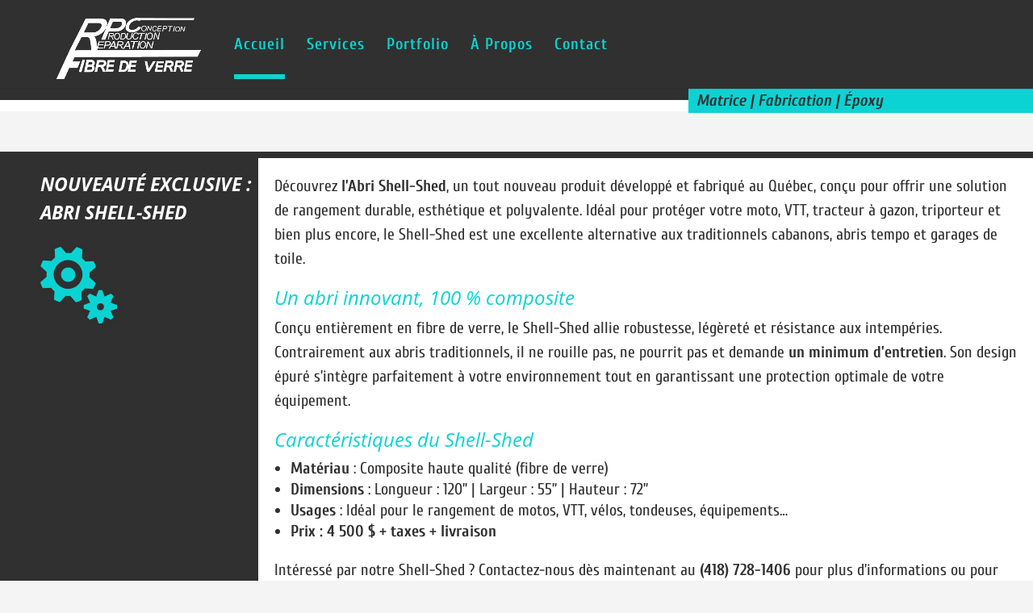

--- FILE ---
content_type: text/css
request_url: https://rpcfibredeverre.com/wp-content/themes/divi-child/style.css?ver=4.27.4
body_size: 1459
content:
/*
 Theme Name:     AnuGo Media
 Template:       Divi
 Version:        1.0.0
*/ 



/* CLASSIQUES */
.titreprincipal {text-transform: uppercase; font-size: 200%; color: #3f3f3f; font-weight: 500; line-height: 1.1em; font-family: 'Bitter',Georgia,"Times New Roman",serif; padding-bottom: 20px; padding-top: 1.5em;}
.maj {text-transform: uppercase;}
.clair h2 {color: #c8c4b6;}
.clair h3 {color: #b6b09e; font-weight: bold;}
.clair, .clair p {color: #edebe6;}
.#et-info, #et-secondary-menu > ul > li a {float: right; font-size: 11px;}
.liste li:before {font-family: "ETmodules"; content: "5"; color: #b6b09e; font-size: 14px; font-weight: bold; padding: 10px; vertical-align: middle; line-height: 1.5em;}
.liste li {color: #b6b09e; line-height: 1em;}

.vertical-align {display: flex; flex-direction: column; justify-content: center;} 
.ombre {box-shadow: 0px 0px 20px #303030;}
.txtombre {text-shadow : 1px 1px 4px #303030;}
.linkw 	{color: #fff!important;} 	.linkw a {color:#fff!important; font-weight: bold!important;}
.linkk 	{color: #303030!important;} .linkk a {color:#303030!important; font-weight: bold!important;}
.linkc 	{color: #0cd3d3!important;} .linkc a {color:#0cd3d3!important; font-weight: bold!important;}
.linkk-h {color: #303030!important;} .linkk-h a {color:#303030!important;} .linkk-h a:hover {color:#ffffff!important;}
.myborder {border-style: solid; border-width: 4px 0px 4px 0px; color:#303030;}


/* size logo menu sur telephone et tablette */
.et_header_style_centered #logo { max-height: 120px; }


/*CONTACT FORM 7 : Label Font*/
.wpcf7-form p {color:#0cd3d3;}

.wpcf7 input[type="text"],
.wpcf7 input[type="email"],
.wpcf7 input[type="tel"],
.wpcf7 textarea {
    background-color: #f4f4f4;
    color: #000;
    width: 100%;
	height:30px;
	border-style: solid; 
	border-width: 1px; 
	border-color:#0cd3d3;}

.one-full, .one-half, .one-third {
    position: relative;
    float: left;
    margin-right: 3%;
    margin-bottom: 20px;}
.one-full { width: 97%; }
.one-half { width: 48%; }
.one-third { width: 30.33%; }
.last { margin-right: 3%; !important; clear: right;}
@media only screen and (max-width: 767px) {
    .one-half, .one-third, .one-full { width: 100%; margin-right: 0; }}

.wpcf7 input[type="submit"] {
padding: 5px 15px;
border: solid 1px #0cd3d3;
background: #ffffff;
border-radius: 2px;
-webkit-border-radius: 2px;
-moz-border-radius: 2px;
font-size: 18px;
font-weight: bold;
color: #303030;
width: auto;
text-decoration: none;
cursor: pointer;
-webkit-appearance: button;
line-height: 1;
}

/* Menu principal : collapse point */
@media (max-width: 767px) { 
#et_mobile_nav_menu { display: block; }
#top-menu { display: none;  } }


/* MENU : Growing line underneath */
#top-menu .current-menu-item-notvisited a::before {display:none !important;} /* MENU : BTN : Visited : None */
#top-menu .current-menu-item a::before,
#top-menu .current_page_item a::before {
 content: "";
 position: absolute;
 z-index: 2;
 left: 0;
 right: 0;}
#top-menu li a:before {
 content: "";
 position: absolute;
 z-index: -2;
 left: 0;
 right: 100%;
 bottom: 20%;
 background: #0cd3d3; /*** COLOR OF THE LINE ***/
 height: 6px; /*** THICKNESS OF THE LINE ***/
 -webkit-transition-property: right;
 transition-property: right;
 -webkit-transition-duration: 0.3s;
 transition-duration: 0.3s;
 -webkit-transition-timing-function: ease-out;
 transition-timing-function: ease-out;}
#top-menu li a:hover 		{ opacity: 1 !important;}
#top-menu li a:hover:before { right: 0;}
#top-menu li li a:before 	{ bottom: 10%;}

/* MENU - ALIGN LEFT on DESKTOP */
@media (min-width: 980px) { 
#et-top-navigation {
float: left !important;
padding-left: 150px !important;
}
#logo {margin-left: -75px;  padding-top: 10px; } /* LOGO move to left on Desktop */
}

/* LOGO MENU - Bigger on Tablette + Mobile */
@media (max-width: 979px) { 
#logo {max-height: 90% !important;}
#main-header	{height:150px !important;}
.et_header_style_left .logo_container {height: 150px;}
.et_header_style_left #logo { max-width: 75%;}
}


/* ANUGO --- Reseaux sociaux AnuGo */
.et-social-anugo a {display: block; margin-top: 2px;}
.et-social-anugo a.icon:before {content: url("/wp-content/uploads/2017/09/ANUGO_ICONE_REPERTOIRE.png");}
.et_pb_bg_layout_dark:link 		{ color: #fff !important;}
.et_pb_bg_layout_dark:visited 	{ color: #fff !important;}
.et_pb_bg_layout_dark:hover 	{ color: #fff !important;}
.et_pb_bg_layout_dark:active	{ color: #fff !important;}

/* ANUGO --- Pied de page */
.footer-copyright {font-size: 12px; color: #6a6a6a;}
.footer-credit a {font-size:12px !important; color: #303030 !important;}
#footer-bottom a {font-size:12px !important; color: #303030 !important;}
.logofooter {max-height: 130px; padding-left: 25%;}


--- FILE ---
content_type: text/css
request_url: https://rpcfibredeverre.com/wp-content/et-cache/1020/et-core-unified-deferred-1020.min.css?ver=1739779884
body_size: 580
content:
.et_pb_section_12.et_pb_section,.et_pb_section_9.et_pb_section,.et_pb_section_13.et_pb_section,.et_pb_section_8.et_pb_section,.et_pb_section_7.et_pb_section,.et_pb_section_4.et_pb_section,.et_pb_section_14.et_pb_section{padding-top:0px;padding-right:0px;padding-bottom:0px;padding-left:0px}.et_pb_row_9.et_pb_row,.et_pb_row_5.et_pb_row,.et_pb_row_8.et_pb_row{padding-top:0px!important;padding-right:0px!important;padding-bottom:0px!important;padding-left:0px!important;margin-bottom:0px!important;padding-top:0px;padding-right:0px;padding-bottom:0px;padding-left:0px}.et_pb_gallery_1 .et_overlay:before,.et_pb_gallery_2 .et_overlay:before,.et_pb_gallery_3 .et_overlay:before{color:#303030!important}.et_pb_gallery_1 .et_overlay,.et_pb_gallery_2 .et_overlay,.et_pb_gallery_3 .et_overlay{background-color:rgba(12,211,211,0.9);border-color:rgba(12,211,211,0.9)}.et_pb_section_11.et_pb_section,.et_pb_section_5.et_pb_section,.et_pb_section_6.et_pb_section,.et_pb_section_10.et_pb_section{padding-top:200px;padding-right:0px;padding-bottom:25px;padding-left:0px;margin-top:50px}.et_pb_row_6.et_pb_row,.et_pb_row_10.et_pb_row{padding-top:0px!important;padding-bottom:0px!important;margin-bottom:0px!important;padding-top:0px;padding-bottom:0px}.et_pb_counters .et_pb_counter_0 .et_pb_counter_container,.et_pb_counters .et_pb_counter_1 .et_pb_counter_container{background-color:rgba(221,221,221,0)!important}.et_pb_counter_0 .et_pb_counter_amount,.et_pb_counter_1 .et_pb_counter_amount{background-color:#0cd3d3}.et_pb_counter_0 .et_pb_counter_amount.overlay,.et_pb_counter_1 .et_pb_counter_amount.overlay{color:#0cd3d3}.et_pb_counters_0.et_pb_counters,.et_pb_counters_1.et_pb_counters{margin-bottom:-10px!important}.et_pb_text_7,.et_pb_text_9{margin-top:20px!important;margin-bottom:20px!important}.et_pb_blurb_2.et_pb_blurb,.et_pb_blurb_1.et_pb_blurb{padding-bottom:20px!important}.et_pb_blurb_2 .et-pb-icon,.et_pb_blurb_1 .et-pb-icon{font-size:95px;color:#0cd3d3;font-family:ETmodules!important;font-weight:400!important}.et_pb_text_10{font-size:24px;margin-right:20px!important}.et_pb_column_9,.et_pb_column_14{padding-bottom:0px}.et_pb_counter_0 .et_pb_counter_title,.et_pb_counter_0 .et_pb_counter_amount,.et_pb_counter_1 .et_pb_counter_title,.et_pb_counter_1 .et_pb_counter_amount,.et_pb_counters .et_pb_counter_1 .et_pb_counter_title,.et_pb_counters .et_pb_counter_0 .et_pb_counter_title{text-align:left}.et_pb_counters .et_pb_counter_1 .et_pb_counter_amount,.et_pb_counters .et_pb_counter_0 .et_pb_counter_amount{text-align:left;padding-bottom:0px}.et_pb_counters .et_pb_counter_1,.et_pb_counters .et_pb_counter_0{margin-bottom:0px}.et_pb_column_10{background-size:initial;background-position:right 0px bottom 0px;background-image:url(https://rpcfibredeverre.com/wp-content/uploads/h-travailleur-prend-des-notes-sur-un-callepin.png);background-color:#303030;padding-left:50px}.et_pb_column_11{padding-top:20px;padding-right:20px;padding-bottom:20px;padding-left:20px}.et_pb_column_15{background-color:#303030;padding-left:50px}.et_pb_column_16{background-color:#303030;padding-top:20px;padding-right:20px;padding-bottom:20px;padding-left:20px}.et_pb_row_11.et_pb_row,.et_pb_row_7.et_pb_row{padding-top:0px!important;padding-right:0px!important;padding-bottom:0px!important;padding-left:0px!important;margin-left:0px!important;margin-right:auto!important;padding-top:0px;padding-right:0px;padding-bottom:0px;padding-left:0px}@media only screen and (min-width:981px){.et_pb_row_5,body #page-container .et-db #et-boc .et-l .et_pb_row_5.et_pb_row,body.et_pb_pagebuilder_layout.single #page-container #et-boc .et-l .et_pb_row_5.et_pb_row,body.et_pb_pagebuilder_layout.single.et_full_width_page #page-container #et-boc .et-l .et_pb_row_5.et_pb_row,.et_pb_row_6,body #page-container .et-db #et-boc .et-l .et_pb_row_6.et_pb_row,body.et_pb_pagebuilder_layout.single #page-container #et-boc .et-l .et_pb_row_6.et_pb_row,body.et_pb_pagebuilder_layout.single.et_full_width_page #page-container #et-boc .et-l .et_pb_row_6.et_pb_row,.et_pb_row_7,body #page-container .et-db #et-boc .et-l .et_pb_row_7.et_pb_row,body.et_pb_pagebuilder_layout.single #page-container #et-boc .et-l .et_pb_row_7.et_pb_row,body.et_pb_pagebuilder_layout.single.et_full_width_page #page-container #et-boc .et-l .et_pb_row_7.et_pb_row,.et_pb_row_8,body #page-container .et-db #et-boc .et-l .et_pb_row_8.et_pb_row,body.et_pb_pagebuilder_layout.single #page-container #et-boc .et-l .et_pb_row_8.et_pb_row,body.et_pb_pagebuilder_layout.single.et_full_width_page #page-container #et-boc .et-l .et_pb_row_8.et_pb_row,.et_pb_row_9,body #page-container .et-db #et-boc .et-l .et_pb_row_9.et_pb_row,body.et_pb_pagebuilder_layout.single #page-container #et-boc .et-l .et_pb_row_9.et_pb_row,body.et_pb_pagebuilder_layout.single.et_full_width_page #page-container #et-boc .et-l .et_pb_row_9.et_pb_row,.et_pb_row_10,body #page-container .et-db #et-boc .et-l .et_pb_row_10.et_pb_row,body.et_pb_pagebuilder_layout.single #page-container #et-boc .et-l .et_pb_row_10.et_pb_row,body.et_pb_pagebuilder_layout.single.et_full_width_page #page-container #et-boc .et-l .et_pb_row_10.et_pb_row,.et_pb_row_11,body #page-container .et-db #et-boc .et-l .et_pb_row_11.et_pb_row,body.et_pb_pagebuilder_layout.single #page-container #et-boc .et-l .et_pb_row_11.et_pb_row,body.et_pb_pagebuilder_layout.single.et_full_width_page #page-container #et-boc .et-l .et_pb_row_11.et_pb_row{width:100%;max-width:100%}.et_pb_row_9{display:none!important}}@media only screen and (max-width:980px){.et_pb_row_5,body #page-container .et-db #et-boc .et-l .et_pb_row_5.et_pb_row,body.et_pb_pagebuilder_layout.single #page-container #et-boc .et-l .et_pb_row_5.et_pb_row,body.et_pb_pagebuilder_layout.single.et_full_width_page #page-container #et-boc .et-l .et_pb_row_5.et_pb_row,.et_pb_row_6,body #page-container .et-db #et-boc .et-l .et_pb_row_6.et_pb_row,body.et_pb_pagebuilder_layout.single #page-container #et-boc .et-l .et_pb_row_6.et_pb_row,body.et_pb_pagebuilder_layout.single.et_full_width_page #page-container #et-boc .et-l .et_pb_row_6.et_pb_row,.et_pb_row_7,body #page-container .et-db #et-boc .et-l .et_pb_row_7.et_pb_row,body.et_pb_pagebuilder_layout.single #page-container #et-boc .et-l .et_pb_row_7.et_pb_row,body.et_pb_pagebuilder_layout.single.et_full_width_page #page-container #et-boc .et-l .et_pb_row_7.et_pb_row,.et_pb_row_8,body #page-container .et-db #et-boc .et-l .et_pb_row_8.et_pb_row,body.et_pb_pagebuilder_layout.single #page-container #et-boc .et-l .et_pb_row_8.et_pb_row,body.et_pb_pagebuilder_layout.single.et_full_width_page #page-container #et-boc .et-l .et_pb_row_8.et_pb_row,.et_pb_row_9,body #page-container .et-db #et-boc .et-l .et_pb_row_9.et_pb_row,body.et_pb_pagebuilder_layout.single #page-container #et-boc .et-l .et_pb_row_9.et_pb_row,body.et_pb_pagebuilder_layout.single.et_full_width_page #page-container #et-boc .et-l .et_pb_row_9.et_pb_row,.et_pb_row_10,body #page-container .et-db #et-boc .et-l .et_pb_row_10.et_pb_row,body.et_pb_pagebuilder_layout.single #page-container #et-boc .et-l .et_pb_row_10.et_pb_row,body.et_pb_pagebuilder_layout.single.et_full_width_page #page-container #et-boc .et-l .et_pb_row_10.et_pb_row,.et_pb_row_11,body #page-container .et-db #et-boc .et-l .et_pb_row_11.et_pb_row,body.et_pb_pagebuilder_layout.single #page-container #et-boc .et-l .et_pb_row_11.et_pb_row,body.et_pb_pagebuilder_layout.single.et_full_width_page #page-container #et-boc .et-l .et_pb_row_11.et_pb_row{width:100%;max-width:100%}.et_pb_counters .et_pb_counter_0 .et_pb_counter_container,.et_pb_counters .et_pb_counter_1 .et_pb_counter_container{background-color:rgba(221,221,221,0)!important}}@media only screen and (min-width:768px) and (max-width:980px){.et_pb_row_8{display:none!important}}@media only screen and (max-width:767px){.et_pb_counters .et_pb_counter_0 .et_pb_counter_container,.et_pb_counters .et_pb_counter_1 .et_pb_counter_container{background-color:rgba(221,221,221,0)!important}.et_pb_row_9{display:none!important}}